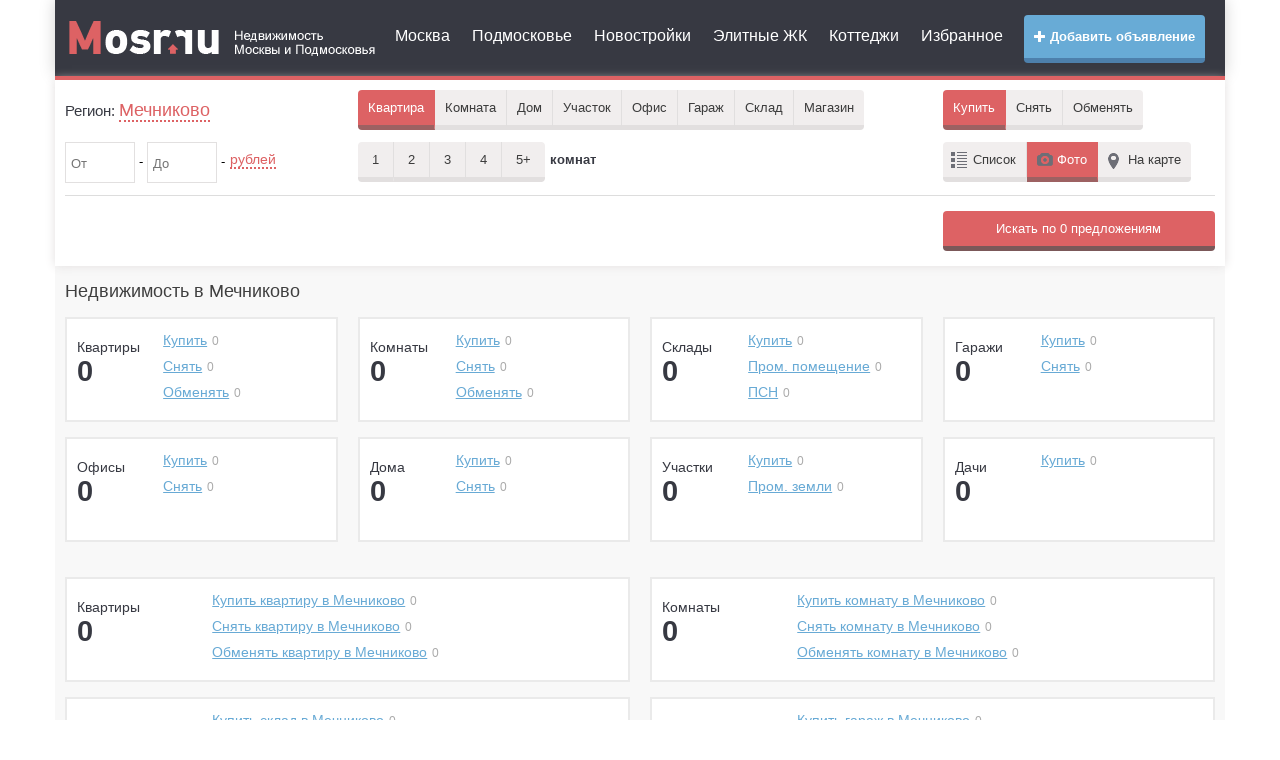

--- FILE ---
content_type: text/html; charset=UTF-8
request_url: https://mechnikovo.mosr.ru/
body_size: 8621
content:
    <!doctype html>
    <html>
        <head>
            <meta charset="UTF-8">
            <title>Недвижимость в Мечниково: продажа, покупка, аренда. Купить недвижимость в Мечниково</title>
            <meta name="keywords" content="Недвижимость, Мечниково "/>
            <meta name="description" content="На сайте представлено большое количество объявлений о продаже, покупке, аренде недвижимость в Мечниково"/>
                        <meta http-equiv="content-type" content="text/html; charset=utf-8"/>
<meta http-equiv="X-UA-Compatible" content="IE=edge" />

<link rel="dns-prefetch" href="//static.mosr.ru" />
<link rel="dns-prefetch" href="//my.afy.ru" />
<link rel="dns-prefetch" href="//top-fwz1.mail.ru" />
<link rel="dns-prefetch" href="//top100.rambler.ru" />
<link rel="dns-prefetch" href="//api-maps.yandex.ru" />

<meta name="bSpaceData" content="loc:78016;ifld:-1" />


<meta name="viewport" content="width=device-width, initial-scale=1.0">
<meta name="apple-mobile-web-app-capable" content="yes">
<meta name="apple-mobile-web-app-status-bar-style" content="black">
<link rel="icon" href="https://mechnikovo.mosr.ru/files/favicon.svg" type="image/svg">
<link rel="icon" href="https://mechnikovo.mosr.ru/files/favicon.ico" type="image/x-icon" />
<link rel="shortcut icon" href="https://mechnikovo.mosr.ru/files/favicon.ico">

<link href="https://mechnikovo.mosr.ru/files/static/plugins/bootstrap_v3.3.6/css/bootstrap.min.css" rel="stylesheet" media="screen">
<link rel="stylesheet" property="stylesheet" type="text/css" href="https://mechnikovo.mosr.ru/files/static/css/style_main.min.css?vers=220517.156" />

<script src="https://mechnikovo.mosr.ru/files/static/plugins/jquery/jquery-2.1.1.min.js"></script>
<script src="https://mechnikovo.mosr.ru/files/static/js/vim_loader.min.js?vers=220517.156"></script>        </head>
        <body  >
                            <div id="wrapper">
                
                <div class="container">
    <header>
        <div class="header-v3">
            <div class="navbar navbar-default mega-menu" role="navigation">
                <div class="row">
                    <div class="col-md-2 col-sm-12 col-xs-12">
                        <div class="navbar-header">
                            <button type="button" class="navbar-toggle" data-toggle="collapse" data-target=".navbar-responsive-collapse">
                                <span class="sr-only">Меню</span>
                                <i class="glyphicon glyphicon-menu-hamburger"></i>
                            </button>
                                                        <button type="button" class="navbar-toggle margin-right-10" data-toggle="collapse" data-target=".navbar-responsive-filter">
                                <span class="sr-only">Фильтр</span>
                                <i class="glyphicon glyphicon-search"></i>
                            </button>
                                                        <a class="logo" href="https://mosr.ru" title="Mosr.ru">
                                <img class="hidden-md hidden-xs hidden-sm" src="/files/static/img/logo.png" alt="Mosr.ru" />
                                <img class="hidden-lg" src="/files/static/img/logo_small.png" alt="Mosr.ru" />
                            </a>
                        </div>
                    </div>
                    <div class="col-md-10 col-sm-12 col-xs-12">
                        <div class="collapse navbar-collapse navbar-responsive-collapse">
                            <a href="https://afy.ru/add_object.html" rel="nofollow" target="_blank" class="btn btn-md btn-mosr-blue add_button pull-right text-bold hidden-sm hidden-xs"><i class="glyphicon glyphicon-plus"></i> Добавить объявление</a>
                            <ul class="top_menu nav navbar-nav">
                                <li><a href="https://mosr.ru/msk/">Москва</a></li>
                                <li><a href="https://mo.mosr.ru/">Подмосковье</a></li>
                                                                                                        <li><a href="https://mechnikovo.mosr.ru/new_building/">Новостройки</a></li>
                                                                                                    <li><a href="https://mosr.ru/elite.html">Элитные ЖК</a></li>
                                <li><a href="https://mosr.ru/poselki.html">Коттеджи</a></li>
                                <li><a href="https://mosr.ru/izbrannoe.html">Избранное</a></li>
                                                            </ul>
                            <a href="https://afy.ru/add_object.html" rel="nofollow" target="_blank" class="btn btn-md btn-mosr-blue text-bold hidden-md hidden-lg margin-bottom-10"><i class="glyphicon glyphicon-plus"></i> Добавить объявление</a>
                        </div>
                    </div>
                </div>
            </div>    
        </div> 
    </header>
    <div class="line_header"></div>
</div>                <div class="container">
                    <!--googleoff: all--><!--noindex-->

<script>
    <!--
    document.write('<div class="header_search"> <div class="collapse navbar-collapse navbar-responsive-filter"> <form action="https://mosr.ru/msk/kupit_kvartiru/" method="get" name="FilterForm" id="FilterForm" class="FilterForm"> <div class="filter_in"> <div class="row"> <div class="col-lg-3 col-md-3"> <div class="filter_geo md-margin-bottom-10"> <p>Регион: <a class="name_ragion" id="ChangeCity" data-reveal-id="location" data-type="region" data-animation="fade"> Мечниково </a> <input name="name_city" type="hidden" id="name_city" value="Мечниково"/> <input name="id_city" type="hidden" id="id_city" value="78016" onchange="change_bay();"/> </p> </div> </div> <div class="col-md-6"> <div class="filter_area"> <ul class="area"> <li tabindex="0" class="filter_area_item mb10"> <span class="appartment area_item active">Квартира</span> <ul class="drop" > <li>Пентхаус</li> <li>Новостройка</li> </ul> </li> <li tabindex="1" class="filter_area_item mb10"> <span class="room area_item ">Комната</span> </li> <li tabindex="2" class="filter_area_item mb10"> <span class="house area_item ">Дом</span> <ul class="drop"> <li>Таунхаус</li> <li>Дача</li> </ul> </li> <li tabindex="3" class="filter_area_item mb10"> <span class="house area_item ">Участок</span> <ul class="drop" > <li>Пром. земля</li> </ul> </li> <li tabindex="4" class="filter_area_item mb10"> <span class="house area_item ">Офис</span> </li> <li tabindex="5" class="filter_area_item mb10"> <span class="house area_item ">Гараж</span> </li> <li tabindex="6" class="filter_area_item mb10"> <span class="house area_item ">Склад</span> <ul class="drop"> <li>Пром. помещение</li> <li>ПСН</li> </ul> </li> <li tabindex="7" class="filter_area_item mb10"> <span class="area_curve area_item ">Магазин</span> </li> </ul> </div> </div> <div class="col-md-3"> <div class="filter_buy"> <ul class="buy"> <li class="filter_buy_item mb10"> <span class="buy_curve bay active">Купить</span> </li> <li tabindex="8" class="filter_buy_item mb10" id="rent"> <span class="rent bay ">Снять</span> <ul class="drop" style="display: none;"> <li>Посуточно</li> </ul> </li> <li class="filter_buy_item mb10"><span class="exchange bay ">Обменять</span></li> </ul> </div> <input type="hidden" id="sub_url" value="mechnikovo"/> <input name="area_item" type="hidden" id="area_item" value="Квартира"/> <input name="bay" type="hidden" id="bay" value="Купить"/> <input name="room" type="hidden" id="room" value="0" /> <input name="list_item" type="hidden" id="list_item" value="Фото"/> <input type="hidden" id="id_type" value="Купить"/> <input name="view" type="hidden" id="view" value="4"/> <input name="id_way" type="hidden" id="id_way" value=""/> <input name="cnt_way" type="hidden" id="cnt_way" value="0"/> <input name="id_street" type="hidden" id="id_street" value=""/> <input name="house" type="hidden" id="house" value=""/> <input type="hidden" id="id_new_building" value=""/> </div> </div> </div> <div class="filter_in filter-in-second"> <div class="row"> <div class="col-md-3"> <div class="filter_price md-margin-bottom-10"> <div class="input-block"> <input value="" type="text" name="price_fr" id="price_fr" data-a-sep=" " data-v-min="0" data-v-max="99999999999.99" onchange="change_bay()" maxlength="12" class="number" autocomplete="off" placeholder="От" /> - <input value="" type="text" name="price_t" id="price_t" data-a-sep=" " data-v-min="0" data-v-max="99999999999.99" onchange="change_bay()" maxlength="12" class="number" autocomplete="off" placeholder="До" /> - </div> <div class="price_select_block"> <p><a href="#" class="price_select">рублей</a></p> <ul class="drop"> <li data-val="rub">рублей</li> <li data-val="dolar">долларов</li> <li data-val="euro">евро</li> </ul> <input type="hidden" name="price_slct" id="price_slct" value="rub"/> </div> </div> </div> <div class="col-md-3"> <div class="filter_type_area md-margin-bottom-10"> <div class="filter_count_room"> <ul class="count_room"> <li class="filter_count_room_item mb10"> <span class="buy_curve count_room_item ">1 <input type="checkbox" value="1" /> </span> </li> <li class="filter_count_room_item mb10"> <span class="rent count_room_item ">2 <input type="checkbox" value="2" /> </span> </li> <li class="filter_count_room_item mb10"> <span class="rent count_room_item ">3 <input type="checkbox" value="3" /></span> </li> <li class="filter_count_room_item mb10"> <span class="rent count_room_item ">4 <input type="checkbox" value="4" /></span> </li> <li class="filter_count_room_item mb10"> <span class="exchange count_room_item ">5+ <input type="checkbox" value="5+" /></span> </li> </ul> <p>комнат</p> </div> <div class="square_block" style="display: none;"> Плошадью <input type="text" class="area_input number" maxlength="8" autocomplete="off" onchange="change_bay()" placeholder="От" name="squere_from" value="" data-a-sep="" data-v-max="1000.99" maxlength="8"/> - <input type="text" class="area_input number" maxlength="8" autocomplete="off" onchange="change_bay()" placeholder="До" name="squere_to" value="" data-a-sep="" data-v-max="1000.99" maxlength="8"/> - <span>м&sup2;</span> </div> </div> </div> <div class="col-md-3"> <div class="filter_region md-margin-bottom-10"> <div class="search_all_region"> <a class="btn mb10" data-reveal-id="location" data-type="region" data-animation="fade" id="ChangeRegion">Районы</a> </div> <div class="search_metro_station" style="display:none;"> <a class="btn mb10" data-reveal-id="location" data-type="metro" data-animation="fade" id="ChangeMetro">Метро</a> </div> <div class="search_way" style="display:none;"> <a class="btn" data-reveal-id="location" data-type="way" data-animation="fade" id="ChangeWay">Шоссе</a> </div> <input type="hidden" id="city_borough" name="city_borough" value="" /> <input type="hidden" id="city_msk" name="city_msk" value="" /> <input type="hidden" id="cnt_borough" name="cnt_borough" value="" /> <input type="hidden" id="filter_metro" name="id_metro" value=""/> </div> </div> <div class="col-md-3 hidden-xs hidden-sm"> <div class="filter_list md-margin-bottom-10"> <ul class="list"> <li class="filter_list_item mb10"><span class="tab list_item ">Список</span></li> <li class="filter_list_item mb10"><span class="photo list_item active">Фото</span></li> <li class="filter_list_item mb10"><span class="map_item list_item ">На карте</span></li> </ul> </div> </div> </div> </div> <div class="row"> <div class="col-md-12"> <div id="hide-filter-detail" class="collapse"> <div class="line"></div> <div class="row "> <div class="col-md-3 col-sm-4"> <div class="params-block" data-type="story"> <div class="param-block-title">Этаж</div> <input name="story_from" type="text" class="area_input number" maxlength="2" autocomplete="off" onchange="change_bay()" placeholder="От" value="" maxlength="2" data-a-sep="" data-v-min="-2" data-v-max="100"/> - <input name="story_to" type="text" class="area_input number" maxlength="2" autocomplete="off" onchange="change_bay()" placeholder="До" value="" maxlength="2" data-a-sep="" data-v-min="-2" data-v-max="100"/> <div> <div class="checkbox inline"> <label><input type="checkbox" name="story_not_first" onchange="change_bay()" value="1" /> Не первый</label> </div> <div class="checkbox inline"> <label><input type="checkbox" name="story_not_last" onchange="change_bay()" value="1" /> Не последний</label> </div> </div> </div> <div class="params-block" data-type="story_count"> <div class="param-block-title">Этажность</div> <input name="story_count_from" type="text" class="area_input number" maxlength="2" autocomplete="off" onchange="change_bay()" placeholder="От" value="" maxlength="2" data-a-sep="" data-v-min="-2" data-v-max="100"/> - <input name="story_count_to" type="text" class="area_input number" maxlength="2" autocomplete="off" onchange="change_bay()" placeholder="До" value="" maxlength="2" data-a-sep="" data-v-min="-2" data-v-max="100"/> </div> </div> <div class="col-md-3 col-sm-4"> <div class="params-block" data-type="furniture"> <div class="param-block-title">Мебель</div> <div class="block-selector"> <div class="head-selector"> <a href="#" class="block-select"> <span class="select-opener-btn"></span> Неважно </a> </div> <ul class="drop"> <li data-val="0">Неважно</li> <li data-val="1">Отсутствует</li> <li data-val="2">Старая</li> <li data-val="3">Мебель 90-ых</li> <li data-val="4">Современная</li> </ul> <input name="furniture" type="hidden" value="0"/> </div> </div> <div class="params-block" data-type="ipoteka"> <div class="checkbox"> <label><input type="checkbox" name="ipoteka" value="1" onchange="change_bay()" /> Ипотека</label> </div> </div> <!-- <div class="params-block" data-type="count_garage"> <div class="checkbox"> <label><input type="checkbox" name="count_garage" value="1" onchange="change_bay()" /> Есть гараж</label> </div> </div>--> <div class="params-block" data-type="bath_house"> <div class="checkbox"> <label><input type="checkbox" name="bath_house" value="1" onchange="change_bay()" /> Есть баня</label> </div> </div> <div class="params-block" data-type="pool"> <div class="checkbox"> <label><input type="checkbox" name="pool" value="1" onchange="change_bay()" /> Есть бассейн</label> </div> </div> <div class="params-block" data-type="sauna"> <div class="checkbox"> <label><input type="checkbox" name="sauna" value="1" onchange="change_bay()" /> Есть сауна</label> </div> </div> <div class="params-block" data-type="with_photo"> <div class="checkbox"> <label><input type="checkbox" name="with_photo" value="1" onchange="change_bay()" /> Только с фото</label> </div> </div> </div> <div class="col-md-3 col-sm-4"> <div class="params-block" data-type="repairs"> <div class="param-block-title">Ремонт</div> <div class="block-selector"> <div class="head-selector"> <a href="#" class="block-select"> <span class="select-opener-btn"></span> Неважно </a> </div> <ul class="drop"> <li data-val="0">Неважно</li> <li data-val="1">Без ремонта</li> <li data-val="2">С косметическим ремонтом</li> <li data-val="3">С капитальным ремонтом</li> <li data-val="4">С евроремонтом</li> </ul> <input name="repairs" type="hidden" value="0"/> </div> </div> <div class="params-block" data-type="inet"> <div class="param-block-title">Интернет</div> <div class="block-selector"> <div class="head-selector"> <a href="#" class="block-select"> <span class="select-opener-btn"></span> Неважно </a> </div> <ul class="drop"> <li data-val="0">Неважно</li> <li data-val="1">Подключен</li> <li data-val="2">Есть возможность подключить</li> <li data-val="3">Отсутствует</li> </ul> <input name="inet" type="hidden" value="0"/> </div> </div> <div class="params-block" data-type="phone"> <div class="param-block-title">Телефон</div> <div class="block-selector"> <div class="head-selector"> <a href="#" class="block-select"> <span class="select-opener-btn"></span> Неважно </a> </div> <ul class="drop"> <li data-val="0">Неважно</li> <li data-val="1">Подключен</li> <li data-val="2">Спаренный</li> <li data-val="3">Есть возможность подключить</li> <li data-val="4">Отсутствует</li> </ul> <input name="phone" type="hidden" value="0"/> </div> </div> </div> <div class="col-md-3 col-sm-4"> <div class="params-block" data-type="type_bild"> <div class="param-block-title">Тип дома</div> <div class="block-selector"> <div class="head-selector"> <a href="#" class="block-select"> <span class="select-opener-btn"></span> Неважно </a> </div> <ul class="drop"> <li data-val="0">Неважно</li> <li data-val="1">Блочный</li> <li data-val="2">Панельный</li> <li data-val="3">Кирпичный</li> <li data-val="4">Деревянный</li> <li data-val="5">Сталинский</li> <li data-val="6">Монолит</li> <li data-val="7">Монолитно-кирпичный</li> </ul> <input name="type_bild" type="hidden" value="0"/> </div> </div> <div class="params-block" data-type="type_house"> <div class="param-block-title">Тип дома</div> <div class="block-selector"> <div class="head-selector"> <a href="#" class="block-select"> <span class="select-opener-btn"></span> Неважно </a> </div> <ul class="drop"> <li data-val="0">Неважно</li> <li data-val="1">Блочный дом</li> <li data-val="2">Кирпичный дом</li> <li data-val="3">Монолитный дом</li> <li data-val="4">Деревянный дом</li> <li data-val="5">Каркасно-щитовой дом</li> <li data-val="6">Дом из сэндвич-панелей</li> </ul> <input name="type_house" type="hidden" value="0"/> </div> </div> <div class="params-block" data-type="gas_item"> <div class="param-block-title">Газоснабжение</div> <div class="block-selector"> <div class="head-selector"> <a href="#" class="block-select"> <span class="select-opener-btn"></span> Неважно </a> </div> <ul class="drop"> <li data-val="0">Неважно</li> <li data-val="1">Имеется</li> <li data-val="2">Согласован и оплачен проект</li> <li data-val="3">Проходит по границе участка</li> <li data-val="4">Автономная газификация</li> <li data-val="5">Нет</li> </ul> <input name="gas_item" type="hidden" value="0"/> </div> </div> <div class="params-block" data-type="balcony"> <div class="param-block-title">Наличие балкона</div> <div class="block-selector"> <div class="head-selector"> <a href="#" class="block-select"> <span class="select-opener-btn"></span> Неважно </a> </div> <ul class="drop"> <li data-val="0">Неважно</li> <li data-val="1">Нет</li> <li data-val="2">Есть</li> <li data-val="3">Лоджия</li> <li data-val="4">2 балкона</li> <li data-val="5">2 лоджии</li> </ul> <input name="balcony" type="hidden" value="0"/> </div> </div> <div class="params-block" data-type="lift"> <div class="param-block-title">Лифт</div> <div class="block-selector"> <div class="head-selector"> <a href="#" class="block-select"> <span class="select-opener-btn"></span> Неважно </a> </div> <ul class="drop"> <li data-val="0">Неважно</li> <li data-val="1">Пассажирский лифт</li> <li data-val="4">Грузовой лифт</li> <li data-val="2">Пассажирский и грузовой</li> <li data-val="3">Нет</li> </ul> <input name="lift" type="hidden" value="0"/> </div> </div> </div> </div> </div> </div> </div> <div class="line"></div> <input type="hidden" id="search_text_form" name="text" /> </form> <form id="search2" method="post"> <div class="search_in"> <div class="row search_wrapper"> <div class="col-md-7 col-sm-6"> </div> <div class="col-md-2 col-sm-2"> </div> <div class="col-md-3 col-sm-4 col-search-submit"> <div id="search_obj" class="btn btn-md btn-mosr-red full-width search_submit" ></div> </div> </div> </div> </form> </div> </div>');
    //-->
</script>
<!--/noindex--><!--googleon: all-->                    <div class="content">
    
<div class="where_all">
    <div class="navigation">
        <div>
                            <h1>Недвижимость в Мечниково                </h1>
                </div>
    </div>
    
</div>

    <div class="row box_st">
        <div class="col-lg-3 col-md-4 col-sm-6">
            <div class="box_statistic">
                <div class="row">
                    <div class="col-xs-4">
                        <div class="box_count">
                            <p>Квартиры</p>
                            <p class="box_namber">0</p>
                        </div>
                    </div>
                    <div class="col-xs-8">
                        <ul class="box_left">
                            <li><a href="https://mechnikovo.mosr.ru/objects/flat_175/" title="Купить квартиру в Мечниково">Купить</a><span>0</span></li>
                            <li><a href="https://mechnikovo.mosr.ru/objects/flat_208/" title="Снять квартиру в Мечниково">Снять</a><span>0</span></li>
                            <li><a href="https://mechnikovo.mosr.ru/objects/flat_187/" title="Обменять квартиру в Мечниково">Обменять</a><span>0</span></li>
                        </ul>
                    </div>
                </div>
            </div>
        </div>
        <div class="col-lg-3 col-md-4 col-sm-6">
            <div class="box_statistic">
                <div class="row">
                    <div class="col-xs-4">
                        <div class="box_count">
                            <p>Комнаты</p>
                            <p class="box_namber">0</p>
                        </div>
                    </div>
                    <div class="col-xs-8">
                        <ul class="box_left">
                            <li><a href="https://mechnikovo.mosr.ru/objects/room_189/" title="Купить комнату в Мечниково">Купить</a><span>0</span></li>
                            <li><a href="https://mechnikovo.mosr.ru/objects/room_234/" title="Снять комнату в Мечниково">Снять</a><span>0</span></li>
                            <li><a href="https://mechnikovo.mosr.ru/objects/room_190/" title="Обменять комнату в Мечниково">Обменять</a><span>0</span></li>
                        </ul>
                    </div>
                </div>
            </div>           
        </div>           
        <div class="col-lg-3 col-md-4 col-sm-6">
            <div class="box_statistic">
                <div class="row">
                    <div class="col-xs-4">
                        <div class="box_count">
                            <p>Склады</p>
                            <p class="box_namber">0</p>
                        </div>
                    </div>
                    <div class="col-xs-8">
                        <ul class="box_left">
                            <li><a href="https://mechnikovo.mosr.ru/objects/sklad_199/" title="Купить склад в Мечниково">Купить</a><span>0</span></li>
                            <li><a href="https://mechnikovo.mosr.ru/objects/sklad_255/" title="Купить промышленное помещение в Мечниково">Пром. помещение</a><span>0</span></li>
                            <li><a href="https://mechnikovo.mosr.ru/objects/sklad_253/" title="Купить помещение свободного назначения в Мечниково">ПСН</a><span>0</span></li>
                        </ul>
                    </div>
                </div>
            </div>
        </div>
        <div class="col-lg-3 col-md-4 col-sm-6">
            <div class="box_statistic">
                <div class="row">
                    <div class="col-xs-4">
                        <div class="box_count">
                            <p>Гаражи</p>
                            <p class="box_namber">0</p>
                        </div>
                    </div>
                    <div class="col-xs-8">
                        <ul class="box_left">
                            <li><a href="https://mechnikovo.mosr.ru/objects/garage_202/" title="Купить гараж в Мечниково">Купить</a><span>0</span></li>
                            <li><a href="https://mechnikovo.mosr.ru/objects/garage_203/" title="Снять гараж в Мечниково">Снять</a><span>0</span></li>
                        </ul>
                    </div>
                </div>
            </div>
        </div>
        <div class="col-lg-3 col-md-4 col-sm-6">
            <div class="box_statistic">
                <div class="row">
                    <div class="col-xs-4">
                        <div class="box_count">
                            <p>Офисы</p>
                            <p class="box_namber">0</p>
                        </div>
                    </div>
                    <div class="col-xs-8">
                        <ul class="box_left">
                            <li><a href="https://mechnikovo.mosr.ru/objects/office_191/" title="Купить офис в Мечниково">Купить</a><span>0</span></li>
                            <li><a href="https://mechnikovo.mosr.ru/objects/office_180/" title="Снять офис в Мечниково">Снять</a><span>0</span></li>
                        </ul>
                    </div>
                </div>
            </div>
        </div>

                <div class="col-lg-3 col-md-4 col-sm-6">
                <div class="box_statistic">
                    <div class="row">
                        <div class="col-xs-4">
                            <div class="box_count">
                                <p>Дома</p>
                                <p class="box_namber">0</p>
                            </div>
                        </div>
                        <div class="col-xs-8">
                            <ul class="box_left">
                                <li><a href="https://mechnikovo.mosr.ru/objects/house_102/" title="Купить дом в Мечниково">Купить</a><span>0</span></li>
                                <li><a href="https://mechnikovo.mosr.ru/objects/house_50/" title="Снять дом в Мечниково">Снять</a><span>0</span></li>

                            </ul>
                        </div>
                    </div>
                </div>
            </div>
            <div class="col-lg-3 col-md-4 col-sm-6">
                <div class="box_statistic">
                    <div class="row">
                        <div class="col-xs-4">
                            <div class="box_count">
                                <p>Участки</p>
                                <p class="box_namber">0</p>
                            </div>
                        </div>
                        <div class="col-xs-8">
                            <ul class="box_left">
                                <li><a href="https://mechnikovo.mosr.ru/objects/earth_31/" title="Купить участок в Мечниково">Купить</a><span>0</span></li>
                                <li><a href="https://mechnikovo.mosr.ru/objects/earth_200/" title="Купить промышленную землю в Мечниково">Пром. земли</a><span>0</span></li>
                            </ul>
                        </div>
                    </div>
                </div>
            </div>
            <div class="col-lg-3 col-md-4 col-sm-6">
                <div class="box_statistic">
                    <div class="row">
                        <div class="col-xs-4">
                            <div class="box_count">
                                <p>Дачи</p>
                                <p class="box_namber">0</p>
                            </div>
                        </div>
                        <div class="col-xs-8">
                            <ul class="box_left">
                                <li><a href="https://mechnikovo.mosr.ru/objects/house_103/" title="Купить дачу в Мечниково">Купить</a><span>0</span></li>
                            </ul>
                        </div>
                    </div>
                </div>
            </div>
        </div>

        
    
<script>
    <!--
    document.write('');
    //-->
</script></div>
﻿    
    
<div class="content">
    <div class="space-sep"></div>
            <div class="row box_st">
            <div class="col-md-6">
                <div class="box_statistic">
                    <div class="row">
                        <div class="col-sm-3 col-xs-4">
                            <div class="box_count">
                                <p>Квартиры</p>
                                <p class="box_namber">0</p>
                            </div>
                        </div>
                        <div class="col-sm-9 col-xs-8">
                            <ul class="box_left">
                                <li><a href="https://mechnikovo.mosr.ru/objects/flat_175/" title="Купить квартиру в Мечниково">Купить квартиру в Мечниково</a><span>0</span></li>
                                <li><a href="https://mechnikovo.mosr.ru/objects/flat_208/" title="Снять квартиру в Мечниково">Снять квартиру в Мечниково</a><span>0</span></li>
                                <li><a href="https://mechnikovo.mosr.ru/objects/flat_187/" title="Обменять квартиру в Мечниково">Обменять квартиру в Мечниково</a><span>0</span></li>
                            </ul>
                        </div>
                    </div>
                </div>
            </div>
            <div class="col-md-6">
                <div class="box_statistic">
                    <div class="row">
                        <div class="col-sm-3 col-xs-4">
                            <div class="box_count">
                                <p>Комнаты</p>
                                <p class="box_namber">0</p>
                        </div>
                        </div>
                        <div class="col-sm-9 col-xs-8">
                            <ul class="box_left">
                                <li><a href="https://mechnikovo.mosr.ru/objects/room_189/" title="Купить комнату в Мечниково">Купить комнату в Мечниково</a><span>0</span></li>
                                <li><a href="https://mechnikovo.mosr.ru/objects/room_234/" title="Снять комнату в Мечниково">Снять комнату в Мечниково</a><span>0</span></li>
                                <li><a href="https://mechnikovo.mosr.ru/objects/room_190/" title="Обменять комнату в Мечниково">Обменять комнату в Мечниково</a><span>0</span></li>
                            </ul>
                        </div>
                    </div>
                </div>   
            </div>
            <div class="col-md-6">
                <div class="box_statistic">
                    <div class="row">
                        <div class="col-sm-3 col-xs-4">
                            <div class="box_count">
                                <p>Склады</p>
                                <p class="box_namber">0</p>
                            </div>
                        </div>
                        <div class="col-sm-9 col-xs-8">
                            <ul class="box_left">
                                <li><a href="https://mechnikovo.mosr.ru/objects/sklad_199/" title="Купить склад в Мечниково">Купить склад в Мечниково</a><span>0</span></li>
                                <li><a href="https://mechnikovo.mosr.ru/objects/sklad_255/" title="Купить промышленное помещение в Мечниково">Купить пром. помещение в Мечниково</a><span>0</span></li>
                                <li><a href="https://mechnikovo.mosr.ru/objects/sklad_253/" title="Купить помещение свободного назначения в Мечниково">Купить ПСН в Мечниково</a><span>0</span></li>
                            </ul>
                        </div>
                    </div>
                </div>
            </div>
            <div class="col-md-6">
                <div class="box_statistic">
                    <div class="row">
                        <div class="col-sm-3 col-xs-4">
                            <div class="box_count">
                                <p>Гаражи</p>
                                <p class="box_namber">0</p>
                            </div>
                        </div>
                        <div class="col-sm-9 col-xs-8">
                            <ul class="box_left">
                                <li><a href="https://mechnikovo.mosr.ru/objects/garage_202/" title="Купить гараж в Мечниково">Купить гараж в Мечниково</a><span>0</span></li>
                                <li><a href="https://mechnikovo.mosr.ru/objects/garage_203/" title="Снять гараж в Мечниково">Снять гараж в Мечниково</a><span>0</span></li>
                            </ul>
                        </div>
                    </div>
                </div>
            </div>
            <div class="col-md-6">
                <div class="box_statistic">
                    <div class="row">
                        <div class="col-sm-3 col-xs-4">
                            <div class="box_count">
                                <p>Офисы</p>
                                <p class="box_namber">0</p>
                            </div>
                        </div>
                        <div class="col-sm-9 col-xs-8">
                            <ul class="box_left">
                                <li><a href="https://mechnikovo.mosr.ru/objects/office_191/" title="Купить офис в Мечниково">Купить офис в Мечниково</a><span>0</span></li>
                                <li><a href="https://mechnikovo.mosr.ru/objects/office_180/" title="Снять офис в Мечниково">Снять офис в Мечниково</a><span>0</span></li>
                            </ul>
                        </div>
                    </div>
                </div>
            </div>
                    <div class="col-md-6">
                <div class="box_statistic">
                    <div class="row">
                        <div class="col-sm-3 col-xs-4">
                            <div class="box_count">
                                <p>Дома</p>
                                <p class="box_namber">0</p>
                            </div>
                        </div>
                        <div class="col-sm-9 col-xs-8">
                            <ul class="box_left">
                                <li><a href="https://mechnikovo.mosr.ru/objects/house_102/" title="Купить дом в Мечниково">Купить дом в Мечниково</a><span>0</span></li>
                                <li><a href="https://mechnikovo.mosr.ru/objects/house_50/" title="Снять дом в Мечниково">Снять дом в Мечниково</a><span>0</span></li>
                            </ul>
                        </div>
                    </div>
                </div>
            </div>
            <div class="col-md-6">
                <div class="box_statistic">
                    <div class="row">
                        <div class="col-sm-3 col-xs-4">
                            <div class="box_count">
                                <p>Участки</p>
                                <p class="box_namber">0</p>
                            </div>
                        </div>
                        <div class="col-sm-9 col-xs-8">
                            <ul class="box_left">
                                <li><a href="https://mechnikovo.mosr.ru/objects/earth_31/" title="Купить участок в Мечниково">Купить участок в Мечниково</a><span>0</span></li>
                                <li><a href="https://mechnikovo.mosr.ru/objects/earth_200/" title="Купить промышленную землю в Мечниково">Купить промышленную землю в Мечниково</a><span>0</span></li>
                            </ul>
                        </div>
                    </div>
                </div>
            </div>
            <div class="col-md-6">
                <div class="box_statistic">
                    <div class="row">
                        <div class="col-sm-3 col-xs-4">
                            <div class="box_count">
                                <p>Дачи</p>
                                <p class="box_namber">0</p>
                            </div>
                        </div>
                        <div class="col-sm-9 col-xs-8">
                            <ul class="box_left">
                                <li><a href="https://mechnikovo.mosr.ru/objects/house_103/" title="Купить дачу в Мечниково">Купить дачу в Мечниково</a><span>0</span></li>
                            </ul>
                        </div>
                    </div>
                </div>
            </div>
                </div>
    </div>
                    <div class="clearfix"></div>
                    <div class="content">
    <div class="footer">
        <div class="sitemaps-link">
            <ul class="bottom_menu">
                                <li><a href="https://mosr.ru/about/">О проекте</a></li>
                <li><a href="https://mosr.ru/sitemap/">Карта сайта</a></li>	
            </ul>
            <div class="clearfix"></div>
        </div>
          
        <!--googleoff: all--><!--noindex-->
        <div class="block-counter">
            <div class="row">
                <div class="col-md-9">
                    <div class="copyright">
                        При полном или частичном копировании материалов с сайта в Интернете, активная ссылка на <a href="https://mosr.ru/">mosr.ru</a> обязательна. Обращаться по <a href="https://mosr.ru/advertisement.php">вопросам рекламы</a>. 
                    </div>
                </div>
                <div class="col-md-3">
                    <div class="counter">
                                                
                        <a href="//top100.rambler.ru/top100/"><img src="//counter.rambler.ru/top100.cnt?1186395" alt="Rambler's Top100" width="1" height="1" style="position:absolute;"></a>
						<div style="position:absolute;left:-99999px;">
                        <script><!--
                        d=document;var a='';a+=';r='+escape(d.referrer)
                        js=10//--></script><script><!--
                        a+=';j='+navigator.javaEnabled()
                        js=11//--></script><script><!--
                        s=screen;a+=';s='+s.width+'*'+s.height
                        a+=';d='+(s.colorDepth?s.colorDepth:s.pixelDepth)
                        js=12//--></script><script><!--
                        js=13//--></script><script><!--
                        d.write('<a href="//top.mail.ru/jump?from=1258528"'+
                        ' target=_top><img src="//top-fwz1.mail.ru/counter'+
                        '?id=1258528;t=211;js='+js+a+';rand='+Math.random()+
                        '" alt="Рейтинг@Mail.ru"'+' height=31 width=88/><\/a>')
                        if(11<js)d.write('<'+'!-- ')//--></script><noscript><a
                        target=_top href="//top.mail.ru/jump?from=1258528"><img src="//top-fwz1.mail.ru/counter?js=na;id=1258528;t=211;ver=30" height=31 width=88 alt="Рейтинг@Mail.ru"/></a></noscript><script type="text/javascript"><!--
                        if(11<js)d.write('--'+'>')//--></script>
						</div>
                        <script>
                            (function (d, w, c) {
                                (w[c] = w[c] || []).push(function() {
                                    try {
                                        w.yaCounter21560167 = new Ya.Metrika({
                                            id:21560167,
                                            webvisor:true,
                                            clickmap:true,
                                            trackLinks:true,
                                            accurateTrackBounce:true
                                        });
                                    } catch(e) { }
                                });

                                var n = d.getElementsByTagName("script")[0],
                                    s = d.createElement("script"),
                                    f = function () { n.parentNode.insertBefore(s, n); };
                                s.type = "text/javascript";
                                s.async = true;
                                s.src = "https://mc.yandex.ru/metrika/watch.js";

                                if (w.opera == "[object Opera]") {
                                    d.addEventListener("DOMContentLoaded", f, false);
                                } else { f(); }
                            })(document, window, "yandex_metrika_callbacks");
                        </script>
                        <noscript><div><img src="https://mc.yandex.ru/watch/21560167" style="position:absolute; left:-9999px;" alt="" /></div></noscript>
                                                
						<div style="position:absolute;left:-99999px;">
                        <a href="//top100.rambler.ru/top100/"><img src="//top100.rambler.ru/top100/banner-88x31-rambler-darkblue2.gif" alt="Rambler's Top100" width=88 height=31 /></a>
                        <script><!--
                        document.write("<a href='https://www.liveinternet.ru/click;afy-ru' "+
                        "target=_blank><img src='//counter.yadro.ru/hit;afy-ru?t14.10;r"+
                        escape(document.referrer)+((typeof(screen)=="undefined")?"":
                        ";s"+screen.width+"*"+screen.height+"*"+(screen.colorDepth?
                        screen.colorDepth:screen.pixelDepth))+";u"+escape(document.URL)+
                        ";h"+escape(document.title.substring(0,80))+";"+Math.random()+
                        "' alt='' title='LiveInternet: показано число просмотров за 24"+
                        " часа, посетителей за 24 часа и за сегодня' "+
                        " width='88' height='31' /><\/a>")
                        //--></script></div>

                        <script>
                            (function(i,s,o,g,r,a,m){i['GoogleAnalyticsObject']=r;i[r]=i[r]||function(){
                            (i[r].q=i[r].q||[]).push(arguments)},i[r].l=1*new Date();a=s.createElement(o),
                            m=s.getElementsByTagName(o)[0];a.async=1;a.src=g;m.parentNode.insertBefore(a,m)
                            })(window,document,'script','https://www.google-analytics.com/analytics.js','ga');
                            ga('create', 'UA-2136472-1', 'auto');
                            ga('send', 'pageview');
                        </script>
                        
                        <script>(window.Image ? (new Image()) : document.createElement('img')).src = location.protocol + '//vk.com/rtrg?r=twKbJRR/hRqVNObCN59g186yGM4pR6oOv3lo1Yh*iGG4R2r2iVvaTBmDeZr9*UQYCLJoCelUUF0804vMVrtYjZi/tyJE8*00lG8s50PFQK7Em*su8GoT73mGdajMC*9JevwAcPkG6q/tBLQwRii/2sgfRY*lk*G4zfZP8undk4w-';</script>
                        
                        <script>
                            $(document).ready(function(){
                                $(document).on('click','.spec_block_conteiner', function() {
                                    yaCounter21560167.reachGoal('mosr_all_tgb', {id_special: $(this).attr('data-specid')});
                                                                    });
                                $(document).on('click','.special_offer_nets', function() {
                                    yaCounter21560167.reachGoal('mosr_all_tgb', {id_special: $(this).attr('data-specid')});
                                                                    });  
                            });
                        </script>

                        
                    </div>
                </div>
            </div>
                    </div>
        <div class="banner_bottom text-center hidden-xs" >
    <div bSpace="9999x100" id="bSpace_9999x100"></div>
</div>
<div class="clearfix"></div>
        <!--/noindex--><!--googleon: all-->
    </div>
</div>
<script>
    <!--
    document.write('<!--googleoff: all--><!--noindex--> <div id="location" class="modal-location"> <div class="content4"> <div class="modal_header"> <div class="row"> <div class="col-md-7 col-sm-6"> <div class="name_region"> <div>Регион:</div> <div class="name_location">Мечниково</div> <div class="location_selected_clear" onclick="Clear_Borough();change_bay();">Сбросить все районы</div> </div> </div> <div class="col-md-5 col-sm-6"> <form id="filter_location" class="filter_location" method="post" action="#"> <div class="row"> <div class="col-sm-9 col-xs-8"> <input placeholder="Введите город, район, регион, метро, шоссе" autocomplete="off" type="text" name="question" id="get_location" /> <div class="location_advice_wrapper"></div> </div> <div class="col-sm-3 col-xs-4"> <input class="apply-button-city btn btn-md btn-mosr-blue full-width" type="button" value="Выбрать"/> </div> </div> </form> </div> </div> <a class="close-reveal-modal">&#215;</a> </div> <ul id="tabs"> <li><a class="ctrl_region" data-alt="content_region" href="#">Районы</a></li> <li><a class="ctrl_metro" data-alt="content_metro" href="#">Метро</a></li> <li><a class="ctrl_way" data-alt="content_way" href="#">Шоссе</a></li> <li><a class="ctrl_msk location_selection_item" data-id="80" data-type="oblast" data-parent="0" data-alt="content_region" href="#">Москва</a></li> <li><a class="ctrl_mo location_selection_item" data-id="26" data-type="oblast" data-parent="0" data-alt="content_region" href="#">Подмосковье</a></li> </ul> <div class="clearfix"></div> <div class="content_location"> <div id="content_region">Районы</div> <div id="content_metro"> <ul id="tabs_metro"> <li><a class="ctrl_metro_schema" data-alt="metro_schema" href="#">На Схеме</a></li> <li><a class="ctrl_metro_list" data-alt="metro_list" href="#">Списком</a></li> </ul> <div class="metro_schema"> <div id="block_metro_moscow" class="hidden-sm hidden-xs"> <img src="https://mosr.ru/files/static/img/metro/moscow-metro-map-min.jpg" style="position: absolute;top:0px;left:0px;" alt="Карта метро Москвы"/> <!-- <button id="setMetro" onclick="metro_moscow.for_SetMetro()">Выбрать</button>--> <button id="clearMetro" onclick="metro_moscow.clearMetro()">Очистить</button> </div> <div class="hidden-lg hidden-md"> <p>Извините, но схема метро не доступна для мобильных устройств! Воспользуйтесь списком.</p> </div> </div> <div class="metro_list"></div> </div> <div id="content_way"></div> </div> </div> </div> ');
    //-->
</script>

<script>
    (function(d,w){
    d.sPbb={key:'mosr',domain:'afy.ru'};
    var n=d.getElementsByTagName('script')[0],s=d.createElement('script'),f=function(){n.parentNode.insertBefore(s,n);},dt=new Date(),dv=[dt.getMonth()+1,dt.getDate()];
    for(var id in dv){dv[id]=dv[id].toString().replace(/^([0-9])$/,'0$1');}var dtc=dt.getFullYear()+'.'+dv[0]+'.'+dv[1];
    s.type='text/javascript';s.async=true;s.src=(d.location.protocol=='https:'?'https://my.':'http://stat.')+d.sPbb.domain+'/sPbb/watch.js?v=2_'+dtc+'&s=3';
    if(w.opera=='[object Opera]'){d.addEventListener('DOMContentLoaded',f,false);}else{f();}
    })(document,window);
</script>

<script>
    (function(d,w){
    d.bSpace={key:'mosr',domain:'afy.ru'};
    var n=d.getElementsByTagName('script')[0],s=d.createElement('script'),f=function(){n.parentNode.insertBefore(s,n);},dt=new Date(),dv=[dt.getMonth()+1,dt.getDate()];
    for(var id in dv){dv[id]=dv[id].toString().replace(/^([0-9])$/,'0$1');}var dtc=dt.getFullYear()+'.'+dv[0]+'.'+dv[1];
    s.type='text/javascript';s.async=true;s.src='https://my.afy.ru/bSpace/watch.js?v=2_'+dtc;
    if(w.opera=='[object Opera]'){d.addEventListener('DOMContentLoaded',f,false);}else{f();}
    })(document,window);
</script>


<!--[if lte IE 8]>
<script src="https://mechnikovo.mosr.ru/files/static/js/html5shiv.js"></script>
<![endif]-->

<script src="https://mechnikovo.mosr.ru/files/static/plugins/jquery/jquery-migrate.min.js"></script>
<script src="https://mechnikovo.mosr.ru/files/static/plugins/bootstrap_v3.3.6/js/bootstrap.min.js"></script> 
<script src="https://mechnikovo.mosr.ru/files/static/js/jquery.reveal.min.js"></script>
<script src="https://mechnikovo.mosr.ru/files/static/js/apiSearch.min.js"></script>
<script src="https://mechnikovo.mosr.ru/files/static/js/autoNumeric-master/autoNumeric-min.js"></script>
<script src="https://mechnikovo.mosr.ru/files/static/js/filter/script.min.js?vers=220517.156"></script>
<script src="https://mechnikovo.mosr.ru/files/static/js/vim_location.min.js?vers=220517.156"></script>
<script src="https://mechnikovo.mosr.ru/files/static/js/metro_moscow.min.js?vers=220517.156"></script>
<script src="https://mechnikovo.mosr.ru/files/static/js/jquery.nearbyviewport.min.js"></script>


<!--/noindex--><!--googleon: all-->                </div>
            </div>
            <script defer src="https://static.cloudflareinsights.com/beacon.min.js/vcd15cbe7772f49c399c6a5babf22c1241717689176015" integrity="sha512-ZpsOmlRQV6y907TI0dKBHq9Md29nnaEIPlkf84rnaERnq6zvWvPUqr2ft8M1aS28oN72PdrCzSjY4U6VaAw1EQ==" data-cf-beacon='{"version":"2024.11.0","token":"92bcf8f8bd554017a500efe52f33aaa5","r":1,"server_timing":{"name":{"cfCacheStatus":true,"cfEdge":true,"cfExtPri":true,"cfL4":true,"cfOrigin":true,"cfSpeedBrain":true},"location_startswith":null}}' crossorigin="anonymous"></script>
</body>
    </html>


--- FILE ---
content_type: application/javascript
request_url: https://mechnikovo.mosr.ru/files/static/js/filter/script.min.js?vers=220517.156
body_size: 9346
content:
function counter_filter(a){$.ajax({type:"POST",url:"/api/html/counter_objects_ajax/",data:{array_param:a},success:function(a){0!=a?$("#search_obj").html("Искать по "+numeric_format(a)+CounterTextFields(a)):$("#search_obj").html("Искать по 0 предложениям")}})}function change_bay(){var value_type="flat",value_type_tr="Квартира",value_bay="bay",host_main=window.location.hostname;if("mosr_test.ru"!=window.location.hostname&&"mosr.ru"!=window.location.hostname&&"afytalk.ru"!=window.location.hostname){var host_main_temp=window.location.hostname.split(".");host_main=host_main_temp[1]+"."+host_main_temp[2]}var area_item_val=$('input[name="area_item"]').val(),square_type="м&sup2;",count_room;switch(area_item_val){case"Квартира":case"Пентхаус":case"Новостройка":value_type="flat",value_type_tr=area_item_val,$(".filter_count_room").show(),$(".square_block").hide();var count_room=str_cnt_room;break;case"Комната":value_type="room",value_type_tr="Комната",$(".filter_count_room").hide(),$(".square_block").show();var count_room="";$('input[name="room"]').val(""),$(".count_room_item").removeClass("active"),str_cnt_room="";break;case"Дом":case"Дача":case"Таунхаус":value_type="house",value_type_tr=area_item_val,$(".filter_count_room").hide(),$(".square_block").show();var count_room="";$('input[name="room"]').val(""),$(".count_room_item").removeClass("active"),str_cnt_room="";break;case"Участок":value_type="earth",value_type_tr=area_item_val,square_type="соток",$(".filter_count_room").hide(),$(".square_block").show();var count_room="";$('input[name="room"]').val(""),$(".count_room_item").removeClass("active"),str_cnt_room="";break;case"Пром. земля":value_type="earth",value_type_tr="Промземля",square_type="соток",$(".filter_count_room").hide(),$(".square_block").show();var count_room="";$('input[name="room"]').val(""),$(".count_room_item").removeClass("active"),str_cnt_room="";break;case"Офис":value_type="office",value_type_tr=area_item_val,$(".filter_count_room").hide(),$(".square_block").show();var count_room="";$('input[name="room"]').val(""),$(".count_room_item").removeClass("active"),str_cnt_room="";break;case"Гараж":value_type="garage",value_type_tr=area_item_val,$(".filter_count_room").hide(),$(".square_block").show();var count_room="";$('input[name="room"]').val(""),$(".count_room_item").removeClass("active"),str_cnt_room="";break;case"Склад":case"ПСН":value_type="sklad",value_type_tr=area_item_val,$(".filter_count_room").hide(),$(".square_block").show();var count_room="";$('input[name="room"]').val(""),$(".count_room_item").removeClass("active"),str_cnt_room="";break;case"Пром. помещение":value_type="sklad",value_type_tr="Промпомещение",$(".filter_count_room").hide(),$(".square_block").show();var count_room="";$('input[name="room"]').val(""),$(".count_room_item").removeClass("active"),str_cnt_room="";break;case"Магазин":value_type="shop",value_type_tr="Магазин",$(".filter_count_room").hide(),$(".square_block").show();var count_room="";$('input[name="room"]').val(""),$(".count_room_item").removeClass("active"),str_cnt_room="";break;default:value_type="flat",value_type_tr="Квартира",$(".filter_count_room").show(),$(".square_block").hide();var count_room=str_cnt_room}switch($('input[name="bay"]').val()){case"Купить":value_bay="Купить";break;case"Снять":value_bay="Снять";break;case"Обменять":value_bay="Обменять";break;case"Посуточно":value_bay="Посуточно";break;case"На Новый год":value_bay="НаНовыйгод";break;default:value_bay="Купить"}var area_item=eval("area_for_bay."+value_type_tr+"."+value_bay);$("#id_type").val(area_item),$(".square_block span").html(square_type),$(".filter_buy_item").each(function(){var span_block=$(this).find("span"),in_item=eval("area_for_bay."+value_type_tr+"."+nospace(span_block.html()));if(in_item)span_block.removeAttr("data-vim").removeClass("noactive");else if(span_block.attr("data-vim","not").addClass("noactive"),"not"==span_block.attr("data-vim")&&span_block.hasClass("active"))switch(span_block.removeClass("active"),$(this).parent().find(".buy_curve").addClass("active"),$("#bay").val("Купить"),def_item=eval("area_for_bay."+value_type_tr+".Купить"),$("#id_type").val(def_item),$("#area_item").val(value_type_tr),$('input[name="area_item"]').val()){case"Квартира":area_item="175";break;case"Пентхаус":area_item="216";break;case"Новостройка":area_item="210";break;case"Комната":area_item="189";break;case"Дом":area_item="102";break;case"Таунхаус":area_item="193";break;case"Дача":area_item="103";break;case"Участок":area_item="31";break;case"Пром. земля":area_item="200";break;case"Офис":area_item="191";break;case"Гараж":area_item="202";break;case"Склад":area_item="199";break;case"ПСН":area_item="253";break;case"Пром. помещение":area_item="255";break;case"Магазин":area_item="197"}});var tmp_city_is=$("#id_city").val();80==tmp_city_is?($(".search_metro_station").show(),$(".search_way").hide()):26==tmp_city_is?($(".search_metro_station").hide(),$(".search_way").show(),$("#filter_metro").val(""),$("#ChangeMetro").html("Метро")):($(".search_metro_station").hide(),$(".search_way").hide(),$("#filter_metro").val(""),$("#ChangeMetro").html("Метро")),in_array(loc_is_borough,tmp_city_is)?$(".search_all_region").show():($(".search_all_region").hide(),$("#cnt_borough").val(""),$("#city_msk").val(""),$("#city_borough").val(""));var sub_url=$("#sub_url").val();if("msk"==sub_url||0===sub_url.indexOf("city_")){var url_type="type_id_to_url.t_"+area_item;document.FilterForm.action=window.location.protocol+"//"+host_main+"/"+sub_url+"/"+eval(url_type)+"/"}else document.FilterForm.action=window.location.protocol+"//"+(isset(sub_url)&&""!=sub_url?sub_url+".":"")+host_main+"/objects/"+value_type+"_"+area_item+"/";var data={object:value_type,id_type:area_item,id_new_building:$("#id_new_building").val(),room:$('input[name="room"]').val(),id_city:$("#id_city").val(),id_oblast:$("#id_oblast").val(),id_way:$("#id_way").val(),street_id:$("#id_street").val(),house:$("#house").val(),view:$("#view").val(),price_fr:nospace($("#price_fr").val()),price_t:nospace($("#price_t").val()),price_slct:$("#price_slct").val(),squere_from:nospace($('input[name="squere_from"]').val()),squere_to:nospace($('input[name="squere_to"]').val()),city_borough:$('input[name="city_borough"]').val(),id_borough:$('input[name="city_msk"]').val(),id_metro:$('input[name="id_metro"]').val()};ctrl_filter_detail(value_type_tr);for(var key in data)""!=_GET[key]&&(filter_params[key]=data[key]);return $("#search_obj").html("Подождите ..."),$("#id_metro").val("Подождите ..."),counter_filter(filter_params),is_borough(),value_type_tr}function isset(a){return!(void 0===a)}function getCookie(a){var b=document.cookie.match(new RegExp("(?:^|; )"+a.replace(/([\.$?*|{}\(\)\[\]\\\/\+^])/g,"\\$1")+"=([^;]*)"));return b?decodeURIComponent(b[1]):void 0}function setCookie(a,b,c,d,e,f){c instanceof Date?c=c.toGMTString():"number"==typeof c&&(c=new Date(+new Date+1e3*c).toGMTString());var h,i,g=[a+"="+escape(b)];for(i in h={expires:c,path:d,domain:e})h[i]&&g.push(i+"="+h[i]);return f&&g.push("secure"),document.cookie=g.join(";"),!0}function nospace(a){if(isset(a)){return a.replace(/\s+/g,"")}}function in_array(a,b){for(var c=0,d=a.length;c<d;c++)if(a[c]==b)return!0;return!1}function shuffle(a){for(var b,c,d=a.length;d;b=Math.floor(Math.random()*d),c=a[--d],a[d]=a[b],a[b]=c);return a}function rand(a,b){return Math.floor(Math.random()*(b-a+1)+a)}function len(a){var b=0;if("object"==typeof a)if(Object.keys)b=Object.keys(a).length;else if(window._)b=_.keys(a).length;else if(window.$)b=$.map(a,function(){return 1}).length;else for(var c in a)a.hasOwnProperty(c)&&b++;return b}function parseGetParamsArr(){for(var a=[],b=window.location.search.substring(1).split("&"),c=0;c<b.length;c++){var d=b[c].split("=");isset(d[1])&&""!=d[1]&&(a[d[0]]=d[1])}return a}function parseGetParamsObject(){for(var a={},b=window.location.search.substring(1).split("&"),c=0;c<b.length;c++){var d=b[c].split("=");isset(d[1])&&""!=d[1]&&(a[d[0]]=void 0===d[1]?"":d[1])}return a}function is_numeric(a){return("number"==typeof a||"string"==typeof a&&-1===" \n\r\t\f\v            ​\u2028\u2029　".indexOf(a.slice(-1)))&&""!==a&&!isNaN(a)}function numeric_format(a,b,c){b||(b=" "),c||(c=",");var d=a.toString(),e=a<0,f=d.lastIndexOf(".");f=f>-1?f:d.length;for(var g=d.substring(f),h=-1,i=f;i>0;i--)h++,h%3==0&&i!==f&&(!e||i>1)&&(g=b+g),g=d.charAt(i-1)+g;return g.replace(".",c)}function checkNumberFields(a,b){var c=jQuery(a).val(),d=/[^\d]/g;d.test(c)&&(c=c.replace(d,"")),jQuery(a).val(c)}function function_exists(a){return"string"==typeof a?"function"==typeof this.window[a]:a instanceof Function}function serializeObject(a){var b="";for(i in a)b+=i+"="+a[i]+"&";return b}function urlEncode(a){if(a&&void 0!==a){var b={},c=j=d=0;for(c=0;c<=255;c++){j=parseInt(c/16);var d=parseInt(c%16);b[String.fromCharCode(c)]=("%"+j.toString(16)+d.toString(16)).toUpperCase()}var e={_:"%5F","А":"%C0","Б":"%C1","В":"%C2","Г":"%C3","Д":"%C4","Е":"%C5","Ж":"%C6","З":"%C7","И":"%C8","Й":"%C9","К":"%CA","Л":"%CB","М":"%CC","Н":"%CD","О":"%CE","П":"%CF","Р":"%D0","С":"%D1","Т":"%D2","У":"%D3","Ф":"%D4","Х":"%D5","Ц":"%D6","Ч":"%D7","Ш":"%D8","Щ":"%D9","Ъ":"%DA","Ы":"%DB","Ь":"%DC","Э":"%DD","Ю":"%DE","Я":"%DF","а":"%E0","б":"%E1","в":"%E2","г":"%E3","д":"%E4","е":"%E5","ж":"%E6","з":"%E7","и":"%E8","й":"%E9","к":"%EA","л":"%EB","м":"%EC","н":"%ED","о":"%EE","п":"%EF","р":"%F0","с":"%F1","т":"%F2","у":"%F3","ф":"%F4","х":"%F5","ц":"%F6","ч":"%F7","ш":"%F8","щ":"%F9","ъ":"%FA","ы":"%FB","ь":"%FC","э":"%FD","ю":"%FE","я":"%FF","ё":"%B8","Ё":"%A8"};for(c in e)b[c]=e[c];var f="";for(c=0;c<a.length;c++){var g=a.substr(c,1);f+=void 0!==b[g]?b[g]:g}return f=f.replace(/\s/g,"+")}return"undefined"}function images_spec_after_load(){$(".postload-photo").nearbyviewport(function(a){$(a).attr("src",$(a).data("src"))})}function hide_banner(){$(window).width()>991?$("body").removeClass("main_without"):$("body").addClass("main_without")}function banner_bottom(a){var b=$(".footer").width();a?("bSpace_9999x100"==$(a).attr("id")&&($(".footer").css({"padding-bottom":"100px"}),$(".banner_bottom").css({width:b})),$("#bSpace_9999x100").append('<div id="banner_close" title="Закрыть">x</div>'),setTimeout(function(){$("#bSpace_9999x100 embed").length&&$("#bSpace_9999x100").css({height:"100px",width:b})},300)):("bSpace_9999x100"==$("*[bSpace]").attr("id")&&$(".banner_bottom").css({width:b}),$("#bSpace_9999x100 embed").length&&$("#bSpace_9999x100").css({height:"100px",width:b}))}function clickStatistics(){$.ajax({type:"POST",async:!1,url:"/api/json/clickStatistics/",data:{},success:function(a){}})}function add_item_to_session(a,b){var c=$(b),d=c.attr("data-ctrl");"add"==d?c.attr("data-ctrl","del").html('<img title="Удалить из избранного" src="'+window.location.protocol+"//"+window.location.hostname+'/files/static/img/star_active.png" alt="" />'):c.attr("data-ctrl","add").html('<img title="Добавить в избранное" src="'+window.location.protocol+"//"+window.location.hostname+'/files/static/img/star.png" alt="" />'),$.ajax({type:"POST",url:"/api/html/add_item_to_session/",data:{item:a,action:d},success:function(){}})}function add_to_cookie(a){$.ajax({type:"POST",async:!1,url:"/api/html/add_to_cookie_location/",data:{id_page:a.id_page},success:function(a){$("#sub_url").val(a)}})}function hidden_banner(){$.ajax({type:"POST",url:"/api/html/hidden_banner/",data:{hidden:"y"},success:function(){}})}function form_valid(){var a=$.trim($('input[name="name"]').val()),b=$.trim($('input[name="phone"]').val()),c=$.trim($("#message").val());return $("#name_success").remove(),$("#phone_success").remove(),$("#message_success").remove(),a.length>1?($('input[name="name"]').removeClass("error"),$("#name_success").remove()):($('input[name="name"]').addClass("error"),$("#nameform").append('<p id="name_success">Введено менее 2-х символов</p>')),b.length>2?($('input[name="phone"]').removeClass("error"),$("#phone_success").remove()):($('input[name="phone"]').addClass("error"),$("#phoneform").append('<p id="phone_success">Введено менее 3-х символов</p>')),c.length>14?($("#message").removeClass("error"),$("#message_success").remove()):($("#message").addClass("error"),$("#messageform").append('<p id="message_success">Введено менее 15 символов</p>')),a.length>1&&b.length>2&&c.length>14}function btn_cl(){1==form_valid()&&$.ajax({type:"POST",url:"/api/html/zakaz_advertisement/",data:$("#zakaz_advertisement").serialize(),success:function(a){0!=a?($("#send_success").html("<h2 style='margin:30px 0 15px 0;text-align:center; color:green;'><strong>Ваше сообщение отправлено успешно!<br />Мы свяжемся с Вами в ближайшее время!</strong></h2>"),$('input[name="name"]').removeClass("error").val(""),$('input[name="phone"]').removeClass("error").val(""),$("#message").removeClass("error").val(""),setTimeout("$('#send_success').html('');",4500)):($("#send_success").html("<h2 style='margin:30px 0 15px 0;text-align:center; color:red;'><strong>Ваше сообщение не отравлено!<br />Заполните пожалуйста, коректно все поля!</strong></h2>"),$('input[name="name"]').removeClass("error").val(""),$('input[name="phone"]').removeClass("error").val(""),$("#message").removeClass("error").val(""),setTimeout("$('#send_success').html('');",4500))}})}function is_borough(){var a=$("#cnt_borough").val();isset(a)&&""!=a&&a>0?($("#city_modal_clear").show(),$(".location_selected_clear").show()):($("#city_modal_clear").hide(),$(".location_selected_clear").hide())}function CounterTextFields(a){var b=a+"",c=b.charAt(b.length-1),d=b.charAt(b.length-2),e=d+""+c;if(e>10&&e<20)return" предложениям";switch(c){case"1":return" предложению";case"2":case"3":case"4":return" предложениям";case"5":case"6":case"7":case"8":case"9":case"0":return" предложениям"}}function CounterRoom(a){var b=a+"",c=b.charAt(b.length-1),d=b.charAt(b.length-2),e=d+""+c;if(e>10&&e<20)return" комнат";switch(c){case"1":return" комната";case"2":case"3":case"4":return" комнаты";case"5":case"6":case"7":case"8":case"9":case"0":return" комнат"}}function price_select(){$(document).on("click",".price_select",function(a){a.preventDefault();var b=$(this).closest(".price_select_block").find(".drop");b.is(":hidden")?($(this).addClass("active"),b.slideDown()):($(this).removeClass("active"),b.slideUp())}),$(document).on("click",".price_select_block .drop li",function(a){a.preventDefault();var b=$(this).closest(".price_select_block"),c=b.find(".drop"),d={name:$(this).html(),val:$(this).data("val")};b.find("input").val(d.val),b.find(".price_select").removeClass("active").html(d.name),c.slideUp(),change_bay()})}function price_select_init(){$(".price_select_block").each(function(){var a=$(this).find("input").val(),b=$(this).find('.drop li[data-val="'+a+'"]');b.length&&$(this).find(".price_select").html(b.html())})}function block_select(){$(document).on("click",".block-select",function(a){a.preventDefault();var b=$(this).closest(".block-selector").find(".drop");b.is(":hidden")?($(this).addClass("active"),b.slideDown()):($(this).removeClass("active"),b.slideUp())}),$(document).on("click",".block-selector .drop li",function(a){a.preventDefault(),$(this).addClass("active").siblings().removeClass("active");var b=$(this).closest(".block-selector"),c=$(this).closest(".block-selector").find(".drop"),d="",e={name:$(this).html(),val:$(this).data("val")};b.find(".head-selector").length&&(d+='<span class="select-opener-btn"></span> '),b.find("input").val(e.val),b.find(".block-select").removeClass("active").html(d+e.name),c.slideUp(),change_bay()})}function block_select_init(){$(".block-selector").each(function(){var a="",b=$(this).find("input").val(),c=$(this).find('.drop li[data-val="'+b+'"]');c.length&&(c.addClass("active"),$(this).find(".head-selector").length&&(a+='<span class="select-opener-btn"></span> '),$(this).find(".block-select").html(a+c.html()))})}function ctrl_filter_detail(type){var active_array=eval("filter_detail."+type);$(".params-block").each(function(){in_array(active_array,$(this).data("type"))?($(this).find("input").each(function(){$(this).removeAttr("disabled");var a=$(this).attr("type"),b=$(this).attr("name"),c=$(this).val();if(isset(b)&&!$(this).is(":disabled"))switch(a){case"text":case"hidden":filter_params.add(b,c);break;case"checkbox":case"radio":$(this).is(":checked")?filter_params.add(b,c):filter_params.remove(b)}}),$(this).show()):($(this).hide(),$(this).find("input").each(function(){$(this).attr("disabled","disabled"),filter_params.remove($(this).attr("name"))}))})}var filter_params={add:function(a,b){this[a]=b},remove:function(a){delete this[a]}},loc_is_borough=new Array(80,482,494,498,517,525,533,550,552,1156),type_id_to_url={t_208:"snyat_kvartiru",t_213:"kvartiru_posutochno",t_175:"kupit_kvartiru",t_187:"obmenyat_kvartiru",t_216:"kupit_penthouse",t_234:"snyat_komnatu",t_190:"obmenyat_komnatu",t_189:"kupit_komnatu",t_50:"snyat_dom",t_102:"kupit_dom",t_124:"dom_posutochno",t_195:"dom_na_novuj_god",t_103:"kupit_dachu",t_193:"kupit_taunhaus",t_31:"kupit_uchastok",t_200:"kupit_prom_zemlyu",t_203:"snyat_garazh",t_202:"kupit_garazh",t_180:"snyat_office",t_191:"kupit_office",t_198:"snyat_sklad",t_199:"kupit_sklad",t_196:"snyat_magazin",t_197:"kupit_magazin",t_256:"snyat_prom_pomeshenie",t_255:"kupit_prom_pomeshenie",t_254:"snyat_psn",t_253:"kupit_psn",t_262:"komnatu_posutochno",t_210:"kupit_kvartiru_v_novostroike"},type_folder={175:{object:"flat",deal:"sale"},208:{object:"flat",deal:"rent"},210:{object:"flat",deal:"sale"},187:{object:"flat",deal:"exchange"},213:{object:"flat",deal:"day"},216:{object:"flat",deal:"sale"},189:{object:"room",deal:"sale"},234:{object:"room",deal:"rent"},190:{object:"room",deal:"exchange"},262:{object:"room",deal:"day"},102:{object:"house",deal:"sale"},50:{object:"house",deal:"rent"},124:{object:"house",deal:"day"},195:{object:"house",deal:"newyear"},103:{object:"house",deal:"dacha"},193:{object:"house",deal:"tounhouse"},31:{object:"earth",deal:"sale"},202:{object:"garage",deal:"sale"},203:{object:"garage",deal:"rent"},191:{object:"office",deal:"sale"},180:{object:"office",deal:"rent"},199:{object:"sklad",deal:"sale"},198:{object:"sklad",deal:"rent"},256:{object:"sklad",deal:"promrent"},255:{object:"sklad",deal:"promsale"},200:{object:"earth",deal:"promsale"},254:{object:"sklad",deal:"psnrent"},253:{object:"sklad",deal:"psnsale"},197:{object:"shop",deal:"sale"},196:{object:"shop",deal:"rent"},201:{object:"business",deal:"sale"}},area_for_bay={"Квартира":{"Снять":208,"Купить":175,"Обменять":187,"Посуточно":213},"Пентхаус":{"Купить":216},"Новостройка":{"Купить":210},"Комната":{"Снять":234,"Купить":189,"Обменять":190,"Посуточно":262},"Дом":{"Снять":50,"Купить":102,"Посуточно":124,"НаНовыйгод":195},"Дача":{"Купить":103},"Таунхаус":{"Купить":193},"Участок":{"Купить":31},"Гараж":{"Снять":203,"Купить":202},"Офис":{"Снять":180,"Купить":191},"Склад":{"Снять":198,"Купить":199},"ПСН":{"Снять":254,"Купить":253},"Промпомещение":{"Снять":256,"Купить":255},"Промземля":{"Купить":200},"Магазин":{"Снять":196,"Купить":197},business:{"Купить":201}},area_for_bay_latin={flat:{rent:208,sale:175,exchange:187,day:213},penthouse:{sale:216},new_building:{sale:210},room:{rent:234,sale:189,exchange:190,day:262},house:{rent:50,sale:102,day:124,newyear:195},dacha:{sale:103},tounhouse:{sale:193},earth:{sale:31},garage:{rent:203,sale:202},office:{rent:180,sale:191},sklad:{rent:198,sale:199},psn:{rent:254,sale:253},prom_sklad:{rent:256,sale:255},prom_earth:{sale:200},shop:{rent:196,sale:197},business:{sale:201}},filter_detail={"Квартира":["lift","balcony","type_bild","phone","inet","repairs","furniture","story_count","story","with_photo","ipoteka"],"Пентхаус":["lift","balcony","type_bild","phone","inet","repairs","furniture","story_count","story","with_photo","ipoteka"],"Новостройка":["lift","balcony","type_bild","phone","inet","repairs","furniture","story_count","story","with_photo","ipoteka"],"Комната":["lift","balcony","type_bild","phone","inet","repairs","furniture","story_count","story","with_photo"],"Дом":["story_count","type_house","gas_item","phone","inet","with_photo","bath_house","pool","sauna"],"Дача":["story_count","type_house","gas_item","phone","inet","with_photo","bath_house","pool","sauna"],"Таунхаус":["story_count","type_house","gas_item","phone","inet","with_photo","bath_house","pool","sauna"],"Участок":[],"Гараж":[],"Офис":["story"],"Склад":[],"ПСН":[],"Промпомещение":[],"Промземля":[],"Магазин":[]},cnt_room_array=[],str_cnt_room="",input_initial_value="",suggest_count=0,suggest_selected=0,back_flag=0;$(document).ready(function(){hide_banner(),images_spec_after_load(),price_select_init(),price_select(),block_select_init(),block_select();var todayDate=new Date,year=todayDate.getFullYear(),next_year=year+1,ToNewYearShowStart=new Date(year,10,1),ToNewYearShowStop=new Date(next_year,0,15);customerval="",phoneval="",mailvalid="";var dropBlock="";_GET=parseGetParamsObject();for(var key in _GET)""!=_GET[key]&&(filter_params[key]=_GET[key]);var str_cnt_room=$('input[name="room"]').val(),domain_cookie="."+window.location.hostname,dom={isset:function(a){return el=document.getElementById(a),null!=el||"object"!=typeof el}},_ua=navigator.userAgent.toLowerCase(),browser={version:(_ua.match(/.+(?:rv|it|ra|ie)[\/: ]([\d.]+)/)||[0,"0"])[1],opera:/opera/i.test(_ua),msie:!this.opera&&/msie/i.test(_ua),msie6:!this.opera&&/msie 6/i.test(_ua),msie8:!this.opera&&/msie 8/i.test(_ua),mozilla:/firefox/i.test(_ua),chrome:/chrome/i.test(_ua),safari:!/chrome/i.test(_ua)&&/webkit|safari|khtml/i.test(_ua),iphone:/iphone/i.test(_ua)};if(isset(document.FilterForm))var value_type_tr=change_bay();$.browser.msie&&$("form").each(function(){$(this).find("input[type='text']").each(function(){if(""==$(this).val()){var a=$(this).attr("placeholder");isset(a)&&$(this).attr("value",a).css("color","#ccc")}}).focusin(function(){if(""==$(this).val()){var a=$(this).attr("placeholder");$(this).val()==a&&$(this).attr("value","").css("color","#303030")}}).focusout(function(){if(""==$(this).val()){var a=$(this).attr("placeholder");""==$(this).val()&&$(this).attr("value",a).css("color","#ccc")}}),$(this).submit(function(){$(this).find("input[type='text']").each(function(){var a=$(this).attr("placeholder");$(this).val()==a&&$(this).val("")})}),$(this).find("input").click(function(){var a=$(this).attr("placeholder");$(this).val()==a&&$(this).val("")})}),$(".number").autoNumeric("init"),$("input").keyup(function(a){var b=$(this).val();is=$(this).hasClass("number");var c=/[\\?#$;\{\}\(\)"'<>*/]/g;c.test(b)&&(b=b.replace(c,""),is||$(this).val(b))}).change(function(a){var b=$(this).val();is=$(this).hasClass("number");var c=/[\\?#$;\{\}\(\)"'<>*/]/g;c.test(b)&&(b=b.replace(c,""),is||$(this).val(b))}).mousedown(function(a){var b=$(this).val();is=$(this).hasClass("number");var c=/[\\?#$;\{\}\(\)"'<>*/]/g;c.test(b)&&(b=b.replace(c,""),is||$(this).val(b))}).mouseup(function(a){var b=$(this).val();is=$(this).hasClass("number");var c=/[\\?#$;\{\}\(\)"'<>*/]/g;c.test(b)&&(b=b.replace(c,""),is||$(this).val(b))}),$("*[bSpace]").bind("bSpaceAct",function(){banner_bottom(this)}),$("html").on("click",function(a){var b=$(a.target),c=b.hasClass("active");0!=b.closest($(".filter_area_item")).length||0!=b.closest($(".filter_buy_item")).length||c||($(".drop").hide(),$(".block-select").removeClass("active")),$(".location_advice_wrapper").hide()}),$(document).on("click",".foto_result_block",function(){if(!isset($(this).attr("data-specid"))){var a=$(this).find("a").attr("href");window.location.assign(a)}}),$(document).on("click",".list_result_block",function(){var a=$(this).find(".list_block_column_2 a").attr("href");window.location.assign(a)}),$(document).on("click",".redactor_foto_result",function(){var a=$(this).find("a").attr("href");window.location.assign(a)}),$(document).on("click",".box_statistic .box_left a",function(a){a.stopPropagation(),a.preventDefault();var b=$(this).attr("href");window.location.assign(b)}),$(document).on("click",".box_statistic",function(a){a.preventDefault();var b=$(this).find(".box_left").find("a"),c=b.attr("href");window.location.assign(c)}),$(document).on("click","#click_to_star",function(a){a.preventDefault();var b=[],c="",d=0,e=parseGetParamsObject(),f=$(this).attr("data-ifstar"),g=$(this).attr("data-newbuilding"),h=window.location.protocol+"//"+location.hostname+location.pathname;if(isset(e.page)&&delete e.page,"star"==f)e.sort_by_star="y";else{if("no_star"!=f)return;isset(e.sort_by_star)&&delete e.sort_by_star}for(var i in e)b[d]=i+"="+e[i],d++;c="y"===g?window.location.protocol+"//"+location.hostname+"/objects/flat_210/?"+b.join("&"):h+"?"+b.join("&"),window.location.assign(c)}),$(document).on("click","#search_obj",function(){$(this).attr("data-isone")&&clickStatistics(),$("#search_text_form").val($("#search_box2").val()),$("#price_fr").val(nospace($("#price_fr").val())),$("#price_t").val(nospace($("#price_t").val())),$('input[name="squere_from"]').val(nospace($('input[name="squere_from"]').val())),$('input[name="squere_to"]').val(nospace($('input[name="squere_to"]').val())),document.forms.FilterForm.submit()}),$(document).on("click","#banner_close",function(){hidden_banner(),$(this).parent().remove(),$(".footer").css({"padding-bottom":"0px"})}),$(document).on("click",".deals_advertisement .submit",function(a){a.preventDefault(),$("#message").val("Заказ - "+$(this).parent().parent().find(".title_advertisement .tabl_title1").html()+"\n\r"),$("html,body").animate({scrollTop:$("#feedback").offset().top},1500,"swing",function(){$("#message").focus(),form_valid()})}),$(document).on("click",".through_banner .submit",function(a){a.preventDefault(),$("#message").val("Заказ - Баннеры ("+$(this).parent().parent().find(".tabl_body").html()+")\n\r"),$("html,body").animate({scrollTop:$("#feedback").offset().top},1500,"swing",function(){$("#message").focus(),form_valid()})}),$(document).on("submit","#zakaz_advertisement",function(a){return a.stopPropagation(),btn_cl(),!1}),$(document).on("click",".full-version",function(a){a.preventDefault();var b=0;"pc"==$(this).attr("data-ctrl")&&(b=1);var c={full_version:b};$.ajax({type:"POST",async:!1,url:"/api/html/set_cookie/",data:c,success:function(a){window.location.reload(!0)}})}),$(document).on("blur",".filter_area_item",function(){$(this).find(".drop").length&&$(this).find(".drop").slideUp()}),$(document).on("click",'a[data-reveal-id="location"]',function(){var a=$(this).data("type");switch(getList_filter_location(),a){case"metro":$(".ctrl_"+a).trigger("click"),$(".ctrl_"+a+"_schema").trigger("click");break;case"way":$(".ctrl_"+a).trigger("click")}}),$(".count_room .filter_count_room_item .count_room_item").on("click",function(a){a.preventDefault();var b=$(this),c=b.find("input"),d="",e=[];c.is(":checked")?(b.removeClass("active"),c.removeAttr("checked")):(b.addClass("active"),c.attr("checked",!0)),$(".count_room .active").each(function(){d=$(this).children("input").val(),add_par=d-1,e.push(d)}),str_cnt_room=e.join(),$('input[name="room"]').val(str_cnt_room),change_bay()}),$(document).on("click",".filter_area_item .area_item",function(){var _this=$(this),add_elem_rent="",valueRadio=_this.html();$("#area_item").val(valueRadio),_this.parent().parent().find(".area_item").removeClass("active"),_this.addClass("active"),dropBlock=_this.parent().find(".drop"),dropBlock.is(":hidden")?dropBlock.slideDown():dropBlock.slideUp();var value_type_tr=change_bay(),rent_item=eval("area_for_bay."+value_type_tr+".Посуточно");add_elem_rent=rent_item?$("#rent").children().hasClass("active")?"Дом"==value_type_tr&&ToNewYearShowStart.valueOf()<=todayDate.valueOf()&&todayDate.valueOf()<=ToNewYearShowStop.valueOf()?'<span class="rent bay active">Снять</span><ul class="drop" style="display: none;"><li>Посуточно</li><li>На Новый год</li></ul>':'<span class="rent bay active">Снять</span><ul class="drop" style="display: none;"><li>Посуточно</li></ul>':"Дом"==value_type_tr&&ToNewYearShowStart.valueOf()<=todayDate.valueOf()&&todayDate.valueOf()<=ToNewYearShowStop.valueOf()?'<span class="rent bay">Снять</span><ul class="drop" style="display: none;"><li>Посуточно</li><li>На Новый год</li></ul>':'<span class="rent bay">Снять</span><ul class="drop" style="display: none;"><li>Посуточно</li></ul>':$("#rent").children().hasClass("active")?'<span class="rent bay active">Снять</span>':rent_item?'<span class="rent bay">Снять</span>':'<span class="rent bay noactive" data-vim="not">Снять</span>',$("#rent").html(add_elem_rent),$(".filter_buy_item").each(function(){var span_block=$(this).find("span"),in_item=eval("area_for_bay."+value_type_tr+"."+nospace(span_block.html()));in_item?span_block.removeAttr("data-vim").removeClass("noactive"):(span_block.attr("data-vim","not").addClass("noactive"),"not"==span_block.attr("data-vim")&&span_block.hasClass("active")&&(span_block.removeClass("active"),$(this).parent().find(".buy_curve").addClass("active"),$("#bay").val("Купить"),def_item=eval("area_for_bay."+value_type_tr+".Купить"),$("#id_type").val(def_item),$("#area_item").val(value_type_tr)))})}),$(document).on("click",".filter_area_item li",function(){var _this=$(this),add_elem_rent="",selectResult=_this.html();$("#area_item").val(selectResult),_this.html(_this.parent().parent().find(".area_item").html()),_this.parent().parent().find(".area_item").html(selectResult),_this.parent().slideUp();var value_type_tr=change_bay(),rent_item=eval("area_for_bay."+value_type_tr+".Посуточно");add_elem_rent=rent_item?$("#rent").children().hasClass("active")?"Дом"==value_type_tr&&ToNewYearShowStart.valueOf()<=todayDate.valueOf()&&todayDate.valueOf()<=ToNewYearShowStop.valueOf()?'<span class="rent bay active">Снять</span><ul class="drop" style="display: none;"><li>Посуточно</li><li>На Новый год</li></ul>':'<span class="rent bay active">Снять</span><ul class="drop" style="display: none;"><li>Посуточно</li></ul>':"Дом"==value_type_tr&&ToNewYearShowStart.valueOf()<=todayDate.valueOf()&&todayDate.valueOf()<=ToNewYearShowStop.valueOf()?'<span class="rent bay">Снять</span><ul class="drop" style="display: none;"><li>Посуточно</li><li>На Новый год</li></ul>':'<span class="rent bay">Снять</span><ul class="drop" style="display: none;"><li>Посуточно</li></ul>':$("#rent").children().hasClass("active")?'<span class="rent bay active">Снять</span>':rent_item?'<span class="rent bay">Снять</span>':'<span class="rent bay noactive" data-vim="not">Снять</span>',$("#rent").html(add_elem_rent),$(".filter_buy_item").each(function(){var span_block=$(this).find("span"),in_item=eval("area_for_bay."+value_type_tr+"."+nospace(span_block.html()));in_item?span_block.removeAttr("data-vim").removeClass("noactive"):(span_block.attr("data-vim","not").addClass("noactive"),"not"==span_block.attr("data-vim")&&span_block.hasClass("active")&&(span_block.removeClass("active"),$(this).parent().find(".buy_curve").addClass("active"),$("#bay").val("Купить"),def_item=eval("area_for_bay."+value_type_tr+".Купить"),$("#id_type").val(def_item),$("#area_item").val(value_type_tr)))})}),$(document).on("click",".filter_buy_item .bay",function(a){if($(this).parent().find("span").attr("data-vim"))return a.preventDefault(),!1;$(this).parent().parent().find(".bay").removeClass("active"),$(this).addClass("active"),$("#bay").val($(this).html()),dropBlock=$(this).parent().find(".drop"),dropBlock.is(":hidden")?dropBlock.slideDown():dropBlock.slideUp(),change_bay()}),$(document).on("click",".filter_buy_item li",function(){selectResult=$(this).html(),$("#bay").val(selectResult),$(this).html($(this).parent().parent().find(".bay").html()),$(this).parent().parent().find(".bay").html(selectResult),$(this).parent().parent().find(".drop").slideUp(),change_bay()}),$(document).on("click",".filter_list_item .list_item",function(){$(this).parent().parent().find(".list_item").removeClass("active"),$(this).addClass("active"),$("#list_item").val($(this).html())}),$(document).on("click",".open-all-galeryimg",function(a){a.preventDefault(),$(".galery-object a:first").trigger("click")})}),$(window).resize(function(){hide_banner(),banner_bottom()});

--- FILE ---
content_type: application/javascript
request_url: https://mechnikovo.mosr.ru/files/static/js/jquery.reveal.min.js
body_size: 295
content:
!function(a){a(document).on("click","a[data-reveal-id]",function(b){b.preventDefault(),a("#"+a(this).data("reveal-id")).reveal(a(this).data())}),a.fn.reveal=function(b){var c={animation:"fadeAndPop",animationspeed:300,closeonbackgroundclick:!0,dismissmodalclass:"close-reveal-modal",dismissmodalclass1:"close-button"},b=a.extend({},c,b);return this.each(function(){function k(){g=!1}function l(){g=!0}var c=a(this),d=a("body"),e=parseInt(c.css("top")),g=(c.height()+e,!1),h=a(".reveal-modal-bg");0==h.length&&(h=a('<div class="reveal-modal-bg" />').insertAfter(c)),c.bind("reveal:open",function(){d.addClass("block-content"),h.unbind("click.modalEvent"),a("."+b.dismissmodalclass).unbind("click.modalEvent"),g||(l(),"fadeAndPop"==b.animation&&(c.css({opacity:0,visibility:"visible"}),h.fadeIn(b.animationspeed/2),c.delay(b.animationspeed/2).animate({opacity:1},b.animationspeed,k())),"fade"==b.animation&&(c.css({opacity:0,visibility:"visible"}),h.fadeIn(b.animationspeed/2),c.delay(b.animationspeed/2).animate({opacity:1},b.animationspeed,k())),"none"==b.animation&&(c.css({visibility:"visible"}),h.css({display:"block"}),k())),c.unbind("reveal:open")}),c.bind("reveal:close",function(){d.removeClass("block-content"),g||(l(),"fadeAndPop"==b.animation&&(h.delay(b.animationspeed).fadeOut(b.animationspeed),c.animate({opacity:0},b.animationspeed/2,function(){c.css({opacity:1,visibility:"hidden"}),k()})),"fade"==b.animation&&(h.delay(b.animationspeed).fadeOut(b.animationspeed),c.animate({opacity:0},b.animationspeed,function(){c.css({opacity:1,visibility:"hidden"}),k()})),"none"==b.animation&&(c.css({visibility:"hidden"}),h.css({display:"none"}))),c.unbind("reveal:close")}),c.trigger("reveal:open");a("."+b.dismissmodalclass).bind("click.modalEvent",function(){c.trigger("reveal:close")}),a("."+b.dismissmodalclass1).bind("click.modalEvent",function(){c.trigger("reveal:close")});b.closeonbackgroundclick&&(h.css({cursor:"pointer"}),h.bind("click.modalEvent",function(){c.trigger("reveal:close")})),a("body").keyup(function(a){27===a.which&&c.trigger("reveal:close")})})}}(jQuery);

--- FILE ---
content_type: application/javascript
request_url: https://mechnikovo.mosr.ru/files/static/js/vim_location.min.js?vers=220517.156
body_size: 2763
content:
function counter_borough(){var a=0,b=0,c=[],d=[],e="Районы",f="Районы";$('.borough_city_msk[data-type^="borough_group"].active').each(function(){c.push($(this).attr("data-id")),b++}),$('.location_selection_item[data-type^="borough"].active').each(function(){d.push($(this).attr("data-id")),a++}),$('input[name="city_msk"]').val(c.join()),$('input[name="city_borough"]').val(d.join()),$('input[name="cnt_borough"]').val(a),a>0&&(f+=" ("+a+")",e+=" <span>("+a+")</span>"),$(".ctrl_region").html(f),$("#ChangeRegion").html(e)}function counter_way(){var a="Шоссе",b="Шоссе",c=0,d=[];$('.location_selection_item[data-type^="way"].active').each(function(){d.push($(this).attr("data-id")),c++}),$('input[name="id_way"]').val(d.join()),$('input[name="cnt_way"]').val(c),c>0&&(a+=" ("+c+")",b+=" <span>("+c+")</span>"),$(".ctrl_way").html(a),$("#ChangeWay").html(b)}function counter_metro(){var a="Метро",b=0,c="Метро",d=[];$('.location_selection_item[data-type^="metro"].active').each(function(){d.push($(this).attr("data-id")),b++}),b>0&&(a+=" ("+b+")",c+=" <span>("+b+")</span>"),$('input[name="id_metro"]').val(d.join("_")),$(".ctrl_metro").html(a),$("#ChangeMetro").html(c)}function key_filter_activate(a){$(".location_advice_wrapper .advice_variant").eq(suggest_selected-1).removeClass("active"),1==a&&suggest_selected<suggest_count?suggest_selected++:-1==a&&suggest_selected>0&&suggest_selected--,suggest_selected>0?($(".location_advice_wrapper .advice_variant").eq(suggest_selected-1).addClass("active"),$("#get_location").val($(".location_advice_wrapper .advice_variant .name").eq(suggest_selected-1).text())):$("#get_location").val(input_initial_value)}function getList_filter_location(a){var b,c=$("#content_region"),d=$("#content_metro .metro_list"),e=$("#content_way"),f='<div class="please_wait"><h3>Пожалуйста подождите, идет загрузка <img width="20px" height="20px" src="'+window.location.protocol+"//"+window.location.hostname+'/files/static/img/loader.gif" title="загрузка"/></h3></div>';a||(a={id:$("#id_city").val(),view_page:$("#view").val(),id_way:$("#id_way").val(),id_metro:$("#filter_metro").val(),city_borough:$("#city_borough").val(),city_msk:$("#city_msk").val()},4==a.view_page||2==a.view_page?26==a.id?a.type="oblast":a.type="city":3==a.view_page?a.type="region":a.type="city"),"metro"==a.type?(b=d,$(".ctrl_metro").trigger("click")):"borough"==a.type||"borough_sup"==a.type?(b=c,$(".ctrl_region").trigger("click")):"way"==a.type?(b=e,$(".ctrl_way").trigger("click")):(b=c,$(".ctrl_region").trigger("click")),b.html(f),$.ajax({type:"POST",dataType:"json",url:"/api/json/get_location_filter_list/",data:a,success:function(a){""!=a.answer.html_region&&c.html(a.answer.html_region),""!=a.answer.html_metro&&d.html(a.answer.html_metro),""!=a.answer.html_way&&e.html(a.answer.html_way),""==a.answer.html_region&&""==a.answer.html_metro&&""==a.answer.html_way?b.html(""):(add_data_filter_on_form(a.answer.params),check_location())}})}function add_data_filter_on_form(a){var b=$("#get_location"),c=$("#location_advice_wrapper");c.hasClass("NotFoundLoc")&&c.removeClass("NotFoundLoc"),b.hasClass("error")&&b.removeClass("error"),b.attr("idcity",a.id_city),$("#location .name_location").html(a.name_location),$("#ChangeCity").html(a.name_location),$("#name_city").val(a.name_location),$("#id_city").val(a.id_city),$("#view").val(a.view_page);var d={id_page:a.id_city};if(add_to_cookie(d),isset(a.id_way)&&a.id_way>0)Clear_Way(),Clear_Borough(),metro_moscow.clearMetro(),$('.location_selection_item[data-type^="way"][data-id^="'+a.id_way+'"]').trigger("click"),counter_way();else if(isset(a.id_borough)&&a.id_borough>0)Clear_Way(),Clear_Borough(),metro_moscow.clearMetro(),$('.borough_city_msk[data-id^="'+a.id_borough+'"]').trigger("click"),counter_borough();else if(isset(a.id_borough_sup)&&a.id_borough_sup>0)Clear_Way(),Clear_Borough(),metro_moscow.clearMetro(),$('.location_selection_item[data-type^="borough"][data-id^="'+a.id_borough_sup+'"]').trigger("click"),counter_borough();else if(isset(a.id_metro)&&a.id_metro>0)Clear_Way(),Clear_Borough(),metro_moscow.clearMetro(),$('.location_selection_item[data-type^="metro"][data-id^="'+a.id_metro+'"]').addClass("active"),metro_moscow.select_station(a.id_metro),counter_metro();else{var e=$("#filter_metro").val(),f=$("#city_msk").val(),g=$("#city_borough").val(),h=$("#id_way").val();if(""!=e){var i=e.split("_");$.each(i,function(a,b){$('.location_selection_item[data-type^="metro"][data-id^="'+b+'"]').addClass("active"),metro_moscow.select_station(b)}),counter_metro()}if(""!=f){var j=f.split(",");$.each(j,function(a,b){$('.borough_city_msk[data-id^="'+b+'"]').addClass("active")})}if(""!=g){var k=g.split(",");$.each(k,function(a,b){$('.location_selection_item[data-type^="borough"][data-id^="'+b+'"]').addClass("active")}),counter_borough()}if(""!=h){var l=h.split(",");$.each(l,function(a,b){$('.location_selection_item[data-type^="way"][data-id^="'+b+'"]').addClass("active")}),counter_way()}change_bay()}}function check_location(){var a=$("#id_city").val();$("#view").val();80==a?($(".ctrl_msk").hide(),$(".ctrl_mo").show(),$(".ctrl_region").show(),$(".ctrl_metro").show(),$(".ctrl_way").hide()):26==a?($(".ctrl_msk").show(),$(".ctrl_mo").hide(),$(".ctrl_region").show(),$(".ctrl_metro").hide(),$(".ctrl_way").show()):($(".ctrl_region").show(),$(".ctrl_metro").hide(),$(".ctrl_way").hide(),$(".ctrl_msk").show(),$(".ctrl_mo").show())}function Clear_Borough(){$("#city_borough").val(""),$("#city_msk").val(""),$("#cnt_borough").val(""),$('.borough_city_msk[data-type^="borough_group"].active').each(function(){$(this).removeClass("active")}),$('.location_selection_item[data-type^="borough"].active').each(function(){$(this).removeClass("active")}),$("#ChangeRegion").html("Районы"),$(".ctrl_region").html("Районы")}function Clear_Way(){$("#id_way").val(""),$("#ctn_way").val(""),$('.location_selection_item[data-type^="way"].active').each(function(){$(this).removeClass("active")}),$(".ctrl_way").html("Шоссе")}$(document).ready(function(){$("#ctrl_msk").hide(),$("#ctrl_mo").hide(),$("#content_region").hide(),$("#content_metro").hide(),$("#content_way").hide(),$(".metro_list").hide(),$(".metro_schema").hide(),$("#tabs li:first").attr("class","current"),$("#tabs_metro li:first").attr("class","current"),$(".content_location div:first").fadeIn(200),$("#content_metro div:first").fadeIn(200),check_location(),$(document).on("keyup","#get_location",function(a){switch(a.keyCode){case 13:if(a.preventDefault(),Clear_Borough(),suggest_count>0){var b=$("#location .location_advice_wrapper .active");getList_filter_location({id:b.attr("id"),type:b.attr("type"),name:b.find(".name").html(),view_page:b.attr("view_page")})}break;case 32:a.preventDefault();break;case 27:case 38:case 40:a.preventDefault();break;default:var d=$(this),e=$(".location_advice_wrapper"),f=d.attr("idcity");isset(f)&&d.removeAttr("idcity"),d.val($.trim(d.val())),$(this).val().length>1?(suggest_selected=0,input_initial_value=d.val(),$.ajax({type:"POST",dataType:"json",url:"/api/json/filter_location/",data:{search_text:d.val()},success:function(a){"success"==a.type?(suggest_count=a.length,0<suggest_count?(e.html(a.answer.html),e.show(),d.hasClass("error")&&d.removeClass("error"),e.hasClass("NotFoundLoc")&&e.removeClass("NotFoundLoc")):(e.addClass("NotFoundLoc"),d.addClass("error"),e.html("Совпадений не найдено"),e.show())):(suggest_count=0,e.addClass("NotFoundLoc"),d.addClass("error"),e.html("Совпадений не найдено"),e.show())},error:function(a){console.log(a)}})):(e.hide(),e.html(""),suggest_count=0)}}),$(document).on("keydown","#get_location",function(a){switch(a.keyCode){case 13:case 27:return $(".location_advice_wrapper").hide(),!1;case 38:case 40:a.preventDefault(),suggest_count>0&&key_filter_activate(a.keyCode-39)}}),$(document).on("click","#tabs li a",function(a){a.preventDefault(),$("#content_region").hide(),$("#content_metro").hide(),$("#content_way").hide(),$("#tabs li").attr("class",""),$(this).parent().attr("class","current"),$("#"+$(this).attr("data-alt")).fadeIn(300)}),$(document).on("click","#tabs_metro li a",function(a){a.preventDefault(),$(".metro_list").hide(),$(".metro_schema").hide(),$("#tabs_metro li").attr("class",""),$(this).parent().attr("class","current"),$("."+$(this).attr("data-alt")).fadeIn(300)}),$(document).on("click","#get_location",function(a){a.stopPropagation(),suggest_count>0&&$(".location_advice_wrapper").show()}),$(document).on("click","#location .advice_variant",function(a){a.preventDefault(),Clear_Borough(),Clear_Way();var b={id:$(this).attr("id"),type:$(this).attr("type"),name:$(this).find(".name").html(),view_page:$(this).attr("view_page")};$("#get_location").val(b.name),getList_filter_location(b)}),$(document).on("click","#filter_location .apply-button-city",function(){var a=$("#get_location"),b=$("#cnt_borough");a.val($.trim(a.val()));var c=a.attr("placeholder");a.val()==c&&a.val("");var d=a.attr("idcity"),e=$("#location_advice_wrapper");a.val().length>=1?e.hasClass("NotFoundLoc")?(a.addClass("error"),alert("Указаный регион не найден")):isset(d)?(a.removeClass("error"),$(".close-reveal-modal").trigger("click")):(a.addClass("error"),alert("Не указан регион выберите его из предложенного списка")):0==a.val().length&&""!=b.val()&&0!=b.val()?(a.removeClass("error"),$(".close-reveal-modal").trigger("click")):$(".close-reveal-modal").trigger("click")}),$(document).on("click",'.location_selection_item[data-type^="oblast"]',function(a){a.stopPropagation(),Clear_Borough(),Clear_Way();var b={id:$(this).attr("data-id"),type:$(this).attr("data-type"),name:$(this).html(),view_page:2};$("#get_location").val(""),getList_filter_location(b)}),$(document).on("click",'.location_selection_item[data-type^="region"]',function(a){a.stopPropagation();var b={id:$(this).attr("data-id"),type:$(this).attr("data-type"),name:$(this).html(),view_page:3};$("#get_location").val(""),Clear_Borough(),Clear_Way(),getList_filter_location(b)}),$(document).on("click",'.location_selection_item[data-type^="city"]',function(a){a.stopPropagation();var b={id:$(this).attr("data-id"),type:$(this).attr("data-type"),name:$(this).html(),view_page:4};$("#get_location").val(""),Clear_Borough(),Clear_Way(),getList_filter_location(b)}),$(document).on("click",".location_selection_item",function(){var a=$(this).hasClass("active");switch($(this).toggleClass("active"),$(this).attr("data-type")){case"borough":counter_borough(),Clear_Way();break;case"way":counter_way(),Clear_Borough(),metro_moscow.clearMetro();break;case"metro":a?metro_moscow.unselect_station($(this).attr("data-id")):metro_moscow.select_station($(this).attr("data-id")),counter_metro(),Clear_Way();break;default:counter_borough(),counter_way(),counter_metro(),metro_moscow.clearMetro()}change_bay()}),$(document).on("click",".borough_city_msk",function(){$(this).hasClass("active")?$('.location_selection_item[data-type^="borough"][data-parent^="'+$(this).attr("data-id")+'"].active').each(function(){$(this).removeClass("active")}):$('.location_selection_item[data-type^="borough"][data-parent^="'+$(this).attr("data-id")+'"]').each(function(){$(this).addClass("active")}),$(this).toggleClass("active"),counter_borough(),change_bay()})});